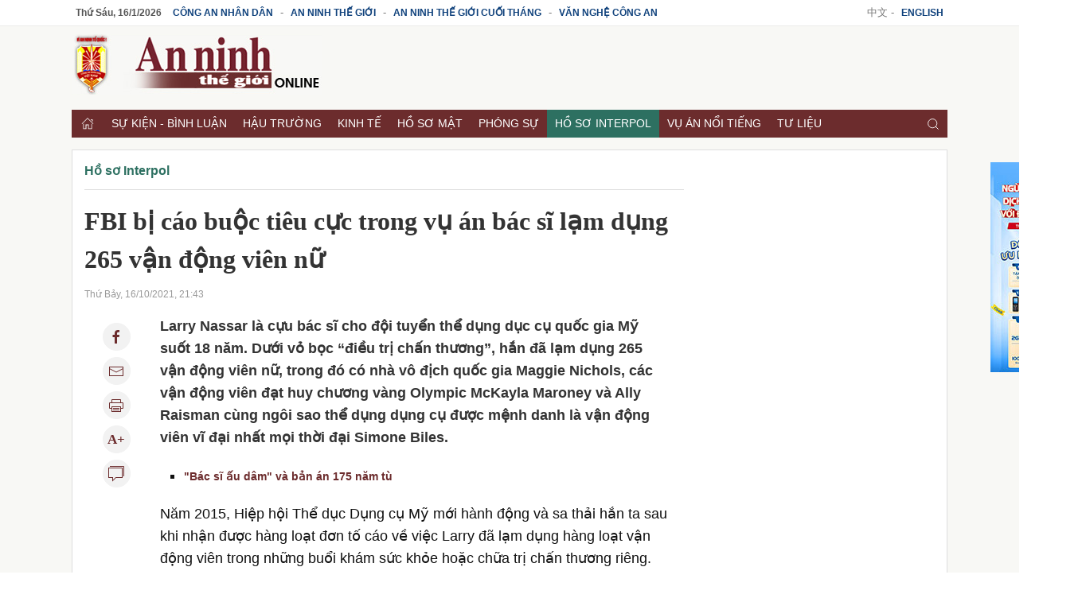

--- FILE ---
content_type: text/html; charset=utf-8
request_url: https://antg.cand.com.vn/Ho-so-Interpol/fbi-bi-cao-buoc-tieu-cuc-trong-vu-an-bac-si-lam-dung-265-van-dong-vien-nu-i631368/
body_size: 14682
content:
<!DOCTYPE html>
<html lang="en">
<head>
    <meta charset="utf-8">
    <meta http-equiv="X-UA-Compatible" content="IE=edge,chrome=1">
    <meta name="viewport" content="width=device-width, initial-scale=1.0, maximum-scale=1.0, user-scalable=0">
    <meta name="robots" content="noarchive,index,follow" />
    <meta name="googlebot" content="noarchive,index,follow" />
    <title>FBI bị cáo buộc tiêu cực trong vụ án bác sĩ lạm dụng 265 vận động viên nữ - Báo An ninh thế giới</title>
    
    <meta http-equiv="Content-Type" content="text/html; charset=UTF-8">
<meta http-equiv="audience" content="General">
<link rel="dns-prefetch" href="//img.cand.com.vn" />
<link rel="dns-prefetch" href="//static.cand.com.vn" />
<link rel="dns-prefetch" href="//clip.cand.com.vn" />
<link rel="dns-prefetch" href="//www.google-analytics.com" />
<link rel="dns-prefetch" href="//www.googletagmanager.com" />
<meta name="robots" content="index,follow" />
<meta property="og:type" content="article" />
<meta property='og:site_name' content='Báo An ninh thế giới' />
<meta property="og:locale" content="vi_VN" />
<meta content='FBI bị cáo buộc tiêu cực trong vụ án bác sĩ lạm dụng 265 vận động viên nữ' property='og:title' />
<meta content='https://img.cand.com.vn/NewFiles/Images/2021/10/13/anh_1-1634136265066.jpg' property='og:image' />
<meta content='https://cand.com.vn/Ho-so-Interpol/fbi-bi-cao-buoc-tieu-cuc-trong-vu-an-bac-si-lam-dung-265-van-dong-vien-nu-i631368/' property='og:url' />
<meta content='FBI bị cáo buộc tiêu cực trong vụ án bác sĩ lạm dụng 265 vận động viên nữ' property='og:description' />
<meta content='FBI bị cáo buộc tiêu cực trong vụ án bác sĩ lạm dụng 265 vận động viên nữ' name='description' />
<link rel="alternate" type="application/rss+xml" href="https://cand.com.vn/rssfeed/" title="Báo An ninh thế giới"/>
<link rel="canonical" href="https://cand.com.vn/Ho-so-Interpol/fbi-bi-cao-buoc-tieu-cuc-trong-vu-an-bac-si-lam-dung-265-van-dong-vien-nu-i631368/" />
<link rel='icon' href='https://img.cand.com.vn/Content/images/favicon.ico' type='image/x-icon'/>
<link rel="preload" href="https://img.cand.com.vn/Content/fonts/Roboto-Regular.ttf" as="font" type="font/ttf" crossorigin>
<link rel="preload" href="https://img.cand.com.vn/Content/fonts/Roboto-Bold.ttf" as="font" type="font/ttf" crossorigin>
<link rel="stylesheet" href="https://img.cand.com.vn/Content/css/uikit.min.css" type="text/css" media="all">
<link rel="stylesheet" href="https://img.cand.com.vn/Content/css/template.css?v=1.54" type="text/css" media="all">
<script src="https://img.cand.com.vn/Content/js/jquery.js" defer></script>
<script src="https://img.cand.com.vn/Content/js/uikit.min.js" defer></script>
<script src="https://img.cand.com.vn/Content/js/uikit-icons.min.js" defer></script>
<script src="https://img.cand.com.vn/Content/js/chart.min.js?v=1.54" defer></script>
<script src="https://img.cand.com.vn/Content/js/custom.js?v=1.54" defer></script>
<meta name="google-site-verification" content="3agpXj6Vj_AKsXNj9SlalzFV2G2kte9cYn8q3HRW0G0" /><!-- Google tag (gtag.js) 20 Feb 2023 for GA 4--><script async src="https://www.googletagmanager.com/gtag/js?id=G-SBB6DJ5ZLT"></script><script>
  window.dataLayer = window.dataLayer || [];
  function gtag(){dataLayer.push(arguments);}
  gtag('js', new Date());

  gtag('config', 'G-SBB6DJ5ZLT');
</script><script async="" src="https://pagead2.googlesyndication.com/pagead/js/adsbygoogle.js"></script><script async custom-element="amp-auto-ads"
        src="https://cdn.ampproject.org/v0/amp-auto-ads-0.1.js">
</script>
<!-- admicro --><script>
  var arfAsync = arfAsync || [];
</script><script id="arf-core-js" onerror="window.arferrorload=true;" src="//media1.admicro.vn/cms/Arf.min.js" async></script>

<script type="application/ld+json">
{"@context":"http://schema.org",
"@type":"Organization",
"name":"Báo Công an Nhân dân","url":"https://cand.com.vn",
"slogan":"Tin cậy, nhân văn, kịp thời","logo":"https://img.cand.com.vn/Content/images/logo.png",
"email":"candonline@gmail.com",
"additionalType":"https://vi.wikipedia.org/wiki/C%C3%B4ng_an_nh%C3%A2n_d%C3%A2n_(b%C3%A1o)",
"sameAs":["https://www.facebook.com/tintuccand/","https://vi.wikipedia.org/wiki/C%C3%B4ng_an_nh%C3%A2n_d%C3%A2n_(b%C3%A1o)"]}
</script>
<link rel="amphtml" href="https://amp.cand.com.vn/Ho-so-Interpol/fbi-bi-cao-buoc-tieu-cuc-trong-vu-an-bac-si-lam-dung-265-van-dong-vien-nu-i631368/" /><script type="application/ld+json">
{"@context":"http://schema.org",
"@type":"NewsArticle",
"mainEntityOfPage":{
"@type":"WebPage",
"@id":"https://cand.com.vn/Ho-so-Interpol/fbi-bi-cao-buoc-tieu-cuc-trong-vu-an-bac-si-lam-dung-265-van-dong-vien-nu-i631368/" },
"headline":"FBI bị c&#225;o buộc ti&#234;u cực trong vụ &#225;n b&#225;c sĩ lạm dụng 265 vận động vi&#234;n nữ - B&#225;o An ninh thế giới",
"description":"FBI bị c&#225;o buộc ti&#234;u cực trong vụ &#225;n b&#225;c sĩ lạm dụng 265 vận động vi&#234;n nữ",
"image":{
"@type":"ImageObject",
"url":"https://img.cand.com.vn/NewFiles/Images/2021/10/13/anh_1-1634136265066.jpg",
"width":600,
"height":338 },
"datePublished":"10/16/2021 9:43:00 PM",
"dateModified":"10/16/2021 11:05:58 PM",
"author":{ "@type":"Person", "name":"Huyền Thi" },
"publisher":{ "@type": "Organization", "name":"Báo An ninh thế giới",
"logo":{ "@type":"ImageObject", "url": "https://img.cand.com.vn/Content/images/logo.png"}
}}
</script>
<!--[if lt IE 9]>
<script src="http://html5shim.googlecode.com/svn/trunk/html5.js"></script>
<![endif]-->
<script>
    let oDataLayer = { "page_type": "detail", "item_id": "631368", "theme": "0", "cat": "", "version": "1.54", "ct_type": "1", "imgUrl": "https://img.cand.com.vn", "ct_url": "https://cand.com.vn/Ho-so-Interpol/fbi-bi-cao-buoc-tieu-cuc-trong-vu-an-bac-si-lam-dung-265-van-dong-vien-nu-i631368/" };
</script>
<!-- Global site tag (gtag.js) - Google Analytics -->
<script async src="https://www.googletagmanager.com/gtag/js?id=UA-57147285-1"></script>
<script>
    window.dataLayer = window.dataLayer || [];
    function gtag() { dataLayer.push(arguments); }
    gtag('js', new Date());
    gtag('config', 'UA-57147285-1');
    gtag('config', 'G-V8L63HDERP');
    gtag('config', 'UA-4763663-9');
</script>
</head>
<body>
    <div class="uk-offcanvas-content antg-site">
        <div class="uk-hidden@m nav-mobile" uk-sticky>
            <nav class="uk-navbar uk-navbar-container">
                <div class="uk-navbar-left">
                    <a class="uk-navbar-toggle" href="#offcanvas-overlay-push" uk-toggle>
                        <span uk-icon="menu"></span>
                    </a>
                </div>
                <div class="header-logo">
                    <a href="/"><img src="https://img.cand.com.vn/Content/images/logo_antg.png" width="178" height="45"/></a>
                </div>
                <div class="uk-navbar-right">
                    <a href="#modal-search" uk-search-icon uk-toggle></a>
                </div>
            </nav>
        </div>
        


<section class="headersite uk-visible@m">
    <div class="top-bar">
        <div class="swrapper" >
<div class="uk-grid-collapse" uk-grid="">
<div class="box-link uk-width-3-4 uk-text-left"><a class="current-date" href="/">.</a> <a href="https://cand.com.vn">Công an Nhân dân</a> - <a href="https://antg.cand.com.vn">An ninh thế giới</a> - <a href="https://antgct.cand.com.vn">An ninh thế giới cuối tháng</a> - <a href="https://vnca.cand.com.vn">Văn nghệ công an</a></div>

<div class="box-link uk-width-1-4 uk-text-right">中文 - <a href="https://en.cand.com.vn">English</a></div>
</div>
 

        </div>
    </div>
    <div class="swrapper">
        <div uk-grid class="uk-grid-site mid-bar">
            <div class="logo uk-width-1-3" ><p><a href="/"><img src="https://img.cand.com.vn/Content/images/logo_antg.png" /><!--- <img src="https://static.cand.com.vn/Files/Image/logos/logo_antg_tet.png" />---></a></p>
 
</div>
            <div class="header-banner uk-text-right uk-width-expand" ></div>
        </div>
    </div>
    <div class="swrapper">
        <div class="nav" uk-sticky>
            <div class="swrapper">
                <ul class="uk-clearfix" >
<li class="home"><a href="//cand.com.vn"><span uk-icon="icon:home;ratio:.8"></span></a></li>
    <li class="parent-menu">
        <a href="/su-kien-binh-luan-antg/">Sự kiện - B&#236;nh luận</a>
        <ul class="uk-clearfix sub-navbar">

        </ul>
    </li>
    <li class="parent-menu">
        <a href="/hau-truong/">Hậu trường</a>
        <ul class="uk-clearfix sub-navbar">

        </ul>
    </li>
    <li class="parent-menu">
        <a href="/kinh-te-van-hoa-the-thao/">Kinh tế</a>
        <ul class="uk-clearfix sub-navbar">

        </ul>
    </li>
    <li class="parent-menu">
        <a href="/ho-so-mat/">Hồ sơ mật</a>
        <ul class="uk-clearfix sub-navbar">

        </ul>
    </li>
    <li class="parent-menu">
        <a href="/phong-su/">Ph&#243;ng sự</a>
        <ul class="uk-clearfix sub-navbar">

        </ul>
    </li>
    <li class="parent-menu">
        <a href="/ho-so-interpol/">Hồ sơ Interpol</a>
        <ul class="uk-clearfix sub-navbar">

        </ul>
    </li>
    <li class="parent-menu">
        <a href="/vu-an-noi-tieng/">Vụ &#225;n nổi tiếng</a>
        <ul class="uk-clearfix sub-navbar">

        </ul>
    </li>
    <li class="parent-menu">
        <a href="/tu-lieu-antg/">Tư liệu</a>
        <ul class="uk-clearfix sub-navbar">

        </ul>
    </li>
    <li class="parent-menu">
        <a href="/do-day/">Đ&#243; đ&#226;y</a>
        <ul class="uk-clearfix sub-navbar">

        </ul>
    </li>
<li class="search uk-float-right"><a href="#modal-search" uk-toggle><i uk-icon="icon:search;ratio:.8"></i></a></li>
<li class="navmobile uk-float-right"><a href="" uk-toggle="target: #offcanvas-reveal"><i uk-icon="menu"></i></a></li>
 

                </ul>
            </div>
        </div>
        <div class="clear"></div>
    </div>
    <div class="clear"></div>
</section>
<section class="bodysite">
    <div class="swrapper top-body" >
    <div class="simple-html-block box-ads uk-visible@m" data-id="36" data-holder="" data-order="-1"></div>
 

    </div>
    <div class="swrapper sitecover uk-clearfix">
        <div class="sticky sticky-ads-outside uk-visible@m"></div>
        <div class="zone-1 page-grid uk-grid-site">
            <div class="uk-width-1-1 uk-width-2-3@m uk-width-expand col-main" >
    <div class="simple-html-block box-ads full-width nomargin uk-hidden@m" data-id="39" data-holder="" data-order="-1"></div>
 
    <section class="breabrumb">
        <ul class="uk-breadcrumb">
                <li class="bc-item" data-level="3" data-id="1386"><a href="https://antg.cand.com.vn/Ho-so-Interpol/">Hồ sơ Interpol</a></li>
            
        </ul>

    </section>
    <script type="application/ld+json">
        {"@context":"http://schema.org",
        "@type":"BreadcrumbList",
        "itemListElement":[[{
        "@type":"ListItem",
        "position":1,
        "name": "Hồ sơ Interpol",
        "item": {
        "@id":" https://antg.cand.com.vn/Ho-so-Interpol/",
        "name":"Hồ sơ Interpol"}}]
]}
    </script>
 

    <div class="entry-content  " data-theme="0">
        <div class="top-entry-content">
            <h1 class="box-title-detail entry-title">FBI bị c&#225;o buộc ti&#234;u cực trong vụ &#225;n b&#225;c sĩ lạm dụng 265 vận động vi&#234;n nữ</h1>
            <div class="box-sep-detail"></div>
            <div class="box-date">Thứ Bảy, 16/10/2021, 21:43</div>
        </div>
        <div class="uk-clearfix box-content-bounder uk-grid-site" uk-height-match="row:false">
            <div class="box-left-detail uk-visible@m">
                <div class="social-icons uk-text-center">
                    <a href="http://www.facebook.com/sharer.php?u=https://antg.cand.com.vn/Ho-so-Interpol/fbi-bi-cao-buoc-tieu-cuc-trong-vu-an-bac-si-lam-dung-265-van-dong-vien-nu-i631368/" target="_blank" rel="noopener" class="uk-icon-button" uk-icon="facebook" title="Chia sẻ Facebook"></a>
                    <a href="mailto:?Subject=Báo An ninh thế giới: https://antg.cand.com.vn/Ho-so-Interpol/fbi-bi-cao-buoc-tieu-cuc-trong-vu-an-bac-si-lam-dung-265-van-dong-vien-nu-i631368/" class="uk-icon-button" uk-icon="mail" title="Chia sẻ email"></a>
                    <a href="javascript:;" onclick="printThis()" class="uk-icon-button" uk-icon="print" title="In nội dung"></a>
                    <a href="javascript:;" onclick="increaseFont(this)" class="uk-icon-button uk-icon uk-font-icr"><span></span></a>
                    <a href="javascript:;" onclick="scrollToDiv('.box-comment')" class="uk-icon-button" uk-icon="comments" title="Bình luận">
                    </a>
                </div>
            </div>
            <div class="box-content-detail uk-width-expand@m">
                <div class="box-des-detail this-one">
                    <span class=""></span>
                    <p>Larry Nassar là cựu bác sĩ cho đội tuyển thể dụng dục cụ quốc gia Mỹ suốt 18 năm. Dưới vỏ bọc “điều trị chấn thương”, hắn đã lạm dụng 265 vận động viên nữ, trong đó có nhà vô địch quốc gia Maggie Nichols, các vận động viên đạt huy chương vàng Olympic McKayla Maroney và Ally Raisman cùng ngôi sao thể dụng dụng cụ được mệnh danh là vận động viên vĩ đại nhất mọi thời đại Simone Biles.</p>

                </div>
                <div class="box-sep-detail box-ads-detail-top"><article></article></div>
                <div class="detail-content-body" data-theme="0">
                    <div class="contref simplebox vertical">
<ul>
	<li><a href="https://cand.com.vn/Ho-so-interpol-cstc/Bac-si-au-dam-va-ban-an-175-nam-tu-i570398/">"Bác sĩ ấu dâm" và bản án 175 năm tù</a></li>
</ul>
</div>

<p>Năm 2015, Hiệp hội Thể dục Dụng cụ Mỹ mới hành động và sa thải hắn ta sau khi nhận được hàng loạt đơn tố cáo về việc Larry đã lạm dụng hàng loạt vận động viên trong những buổi khám sức khỏe hoặc chữa trị chấn thương riêng.</p>

<p>Người lên tiếng đầu tiên chính là vận động viên Maggie Nichols, và cô cũng là nhân vật chính trong loạt phim tài liệu gây sốc của Netflix “Vận động viên A” kể về tội ác kéo dài gần 20 năm của Larry Nassar.</p>

<p><strong>Lịch sử cuộc điều tra</strong></p>

<p>Chuyện bắt đầu vào tháng 2-2017, ba cựu vận động viên thể dục dụng cụ: Jeanette Antolin, Jessica Howard và Jamie Dantzscher, đã trả lời phỏng vấn chương trình truyền hình “60 Minutes” và cho biết Larry Nassar đã lạm dụng tình dục họ. Họ cũng cáo buộc rằng môi trường cạnh tranh tàn nhẫn tại các trại huấn luyện của đội tuyển quốc gia do Béla và Márta Károlyi điều hành tại Texas, đã tạo cơ hội cho Larry Nassar cơ hội tấn công và dọa nạt các nạn nhân nhỏ tuổi.</p>

<p>Sau những lời tố cáo có sức nặng của các vận động viên, hàng loạt cuộc phỏng vấn và điều tra trên báo chí, Larry Nassar bị bắt giữ năm 2016 vì hàng loạt các tội danh như lạm dụng tình dục trẻ vị thành niên và tàng trữ văn hoá phẩm đội trụỵ. Cuối năm 2017, tên yêu râu xanh bị kết án 60 năm tù tại nhà tù liên bang và hơn 200 năm tù tại nhà tù bang Michigan.</p>

<p>Những tưởng vụ việc đã kết thúc, nhưng một bản báo cáo của Tổng thanh tra Bộ Tư pháp Hoa Kỳ được công khai vào tháng 8-2021 về hàng loạt sai phạm của FBI đã khiến Bộ Tư pháp Hoa Kỳ xem xét lại quyết định không truy tố các đặc vụ có liên quan.</p>

<p>Cuộc thanh tra của Bộ Tư pháp bắt đầu vào năm 2018, sau khi FBI kết thúc cuộc điều tra nội bộ về cách làm việc sai lệch và chậm trễ của các đặc vụ tại Indianapolis. 2 vận động viên thể dục dụng cụ hàng đầu nước Mỹ là Aly Raisman và Maggie Nichols báo án lần đầu tiên vào tháng 6-2016, nhưng hơn 1 năm sau, FBI mới khởi động chuyên án. </p>

<div class="light-img">
<figure class="image"><img alt="FBI bị cáo buộc tiêu cực trong vụ án bác sĩ lạm dụng 265 vận động viên nữ -0" data-src="https://img.cand.com.vn/resize/800x800/NewFiles/Images/2021/10/13/anh_1-1634136350733.jpg" height="900" src="https://img.cand.com.vn/resize/600x600/NewFiles/Images/2021/10/13/anh_1-1634136350733.jpg" uk-img="" width="1200" />
<figcaption>Larry Nassar tại phiên tòa xét xử.</figcaption>
</figure>
</div>

<p>Sự chậm trễ của FBI trong việc xử lý các cáo buộc năm 2015 từ lâu đã khiến các nạn nhân vô cùng bất bình. Vào tháng 6-2020, một nhóm nạn nhân đã gửi thư đến Bộ Tư pháp Hoa Kỳ thắc tại sao Bộ Tư pháp vẫn chưa công khai báo cáo điều tra sai phạm của FBI Indianapolis. Hơn 120 nạn nhân, bao gồm các vận động viên đạt huy chương vàng Olympic như Biles, Raisman, Jordyn Wieber và Madison Kocian đã kí lá thư này, yêu cầu làm rõ những người đã giúp che đậy vụ việc và liệu vụ bê bối này có lan đến Bộ Tư pháp hay không.</p>

<p>Theo báo cáo của Tổng thanh tra Bộ Tư pháp Hoa Kỳ được công khai vào tháng 8-2021, các đặc vụ FBI tại bang Indianapolis đã phản ứng một cách chậm chạp và liên tiếp khai man trong cuộc điều tra kéo dài từ năm 2015 đến 2016 về vụ việc bác sĩ Larry Nassar lạm dụng hàng trăm bệnh nhân suốt 2 thập niên.</p>

<p>Trong quá trình thanh tra, Tổng thanh tra Bộ Tư pháp Hoa Kỳ đã gặp mặt hơn 60 nhân chứng, thu thập hơn 1,5 triệu tài liệu, bao gồm các báo cáo phỏng vấn của FBI, ghi chú của đặc vụ, cũng như tin nhắn văn bản và email, hồ sơ từ các bên như Ủy ban Thể dục dụng cụ Hoa Kỳ và Ủy ban Olympic Hoa Kỳ, bao gồm một USB mà các quan chức của Ủy ban Thể dục dụng cụ Hoa Kỳ gửi tới FBI ở Indianapolis chứa các video và bài thuyết trình về các cách chữa trị chấn thương thể thao sai lệch mà Nassar sử dụng để quấy rối và lạm dụng các nạn nhân.</p>

<div class="light-img">
<figure class="image"><img alt="FBI bị cáo buộc tiêu cực trong vụ án bác sĩ lạm dụng 265 vận động viên nữ -0" data-src="https://img.cand.com.vn/resize/800x800/NewFiles/Images/2021/10/13/anh_2-1634136595562.jpg" height="372" src="https://img.cand.com.vn/resize/600x600/NewFiles/Images/2021/10/13/anh_2-1634136595562.jpg" uk-img="" width="620" />
<figcaption>Nạn nhân McKayla Maroney, cựu vận động viên Olympic bộ môn thể dục dụng cụ làm chứng trước tòa.</figcaption>
</figure>
</div>

<p><strong>Các sai phạm của FBI </strong></p>

<p>Đầu tiên, bản báo cáo cho thấy 8 tháng sau khi hàng loạt những vận động viên thể dục dụng cụ lên tiếng cáo buộc Larry Nassar năm 2015, các quan chức FBI tại Indianapolis mới tiến hành xem xét vụ việc, cho dù đây là một vụ án nghiêm trọng, kéo dài hàng thập niên và có những nạn nhân ở độ tuổi vị thành niên. Các đặc vụ cũng không ghi và lưu trữ biên bản cuộc họp vào ngày 28-7-2015 với Ủy ban Thể dục dụng cụ Hoa Kỳ khi FBI lần đầu tiên nhận được các cáo buộc chống lại Nassar và cũng không lập hồ sơ tiếp nhận các bằng chứng liên quan. Tận tháng 2-2017, các đặc vụ mới vội vàng…ghi chép bù nội dung lời tố cáo của một nạn nhân được đưa ra từ…2-9-2015. Bên cạnh sự chậm trễ này, các đặc vụ còn không thông báo sự việc cho chính quyền địa phương và cũng không thực hiện những bước cần thiết để ngăn cản tội ác của Larry trong suốt 1 năm sau đó.</p>

<p>Tổng thanh tra cũng nhận thấy rằng trong năm 2017 và 2018, khi bị chính phủ và truyền thông chỉ trích, các quan chức Indianapolis đã không nhận trách nhiệm về những thất bại của họ. Thay vào đó, FBI Indianapolis đã liên tục cung cấp thông tin không đầy đủ và không chính xác để biện minh rằng các đặc vụ đã xúc tiến điều tra một cách rất tích cực. Cụ thể hơn, cựu đặc vụ W. Jay Abbott đã lén bổ sung trái phép một số tài liệu vào hồ sơ vụ án.</p>

<p>Abbott và một đồng nghiệp giấu tên cũng đã bịa đặt ra hàng loạt chi tiết và bỏ qua những tình tiết quan trọng trong lời khai của nạn nhân trong những bản báo cáo mà cả hai soạn bù. Ông Abbot cũng đã khai man nhiều lần khi bị Tổng thanh tra Bộ Tư pháp Hoa Kỳ điều tra để che đậy những sai phạm của FBI.</p>

<p>Thêm vào đó, cho dù đang tiến hành điều tra Uỷ ban Olympic và Paralympic cùng Hiệp hội Thể dục Dụng cụ Mỹ, ông Abbot đã “mặc cả” với ông Steve Penny, cựu Chủ tịch Hiệp hội Thể dục Dụng cụ Mỹ tại Indianapolis để… xin việc. </p>

<div class="light-img">
<figure class="image"><img alt="FBI bị cáo buộc tiêu cực trong vụ án bác sĩ lạm dụng 265 vận động viên nữ -0" data-src="https://img.cand.com.vn/resize/800x800/NewFiles/Images/2021/10/13/anh_3-1634136629692.jpg" height="372" src="https://img.cand.com.vn/resize/600x600/NewFiles/Images/2021/10/13/anh_3-1634136629692.jpg" uk-img="" width="620" />
<figcaption>Vận động viên thể dục dụng cụ từng đạt HCV Olympic và được ca ngợi là VĐV vĩ đại nhất mọi thời đại của Mỹ, Simone Biles, làm chứng trước tòa.</figcaption>
</figure>
</div>

<p>Ông Steve Penny báo án với FBI lần đầu vào tháng 7-2015 và trong những tháng đầu của chuyên án, ông Abbott và ông Penny đã bàn luận qua email về việc Abbott có cơ hội trở thành Trưởng ban An ninh của Ủy ban Olympic Mỹ sau khi đặc vụ này đến tuổi nghỉ hưu ở FBI. Bà Edith Matthai, luật sư của ông Penny, thừa nhận hai bên có trao đổi, nhưng ông Penny không hề có ý định hối lộ cựu đặc vụ FBI hoặc có chủ ý làm sai lệch cuộc điều tra. Ông Steve Penny đã mất chức sau khi bị phát hiện đã chần chừ tới hơn 1 tháng sau khi nhận được lời tố cáo của hàng loạt nạn nhân rồi mới báo cáo với cơ quan chức năng. </p>

<p>Tổng Thanh tra Bộ Tư pháp khẳng định ông Abbott biết rõ đây là một hành vi vi phạm nội quy FBI vô cùng nghiêm trọng, tuy nhiên cựu đặc vụ này đã thương lượng với Ủy ban tới 2 lần qua email cá nhân và khi bị thẩm vấn, ông Abbott tiếp tục chối tội thêm 2 lần.</p>

<p>Những sai sót của FBI đã kéo dài cuộc điều tra và giúp Larry tiếp tục được làm việc như bình thường ngay cả khi hắn đã bị hàng loạt nạn nhân công khai tố cáo. Hậu quả là từ năm 2015 đến 2016, hắn tiếp tục lạm dụng thêm hơn 70 nạn nhân trẻ tuổi dưới vỏ bọc “điều trị chấn thương”. Tuy nhiên, theo như luật sư của một trong các nạn nhân, số người bị Larry lạm dụng trong khoảng thời gian này có thể lên đến 120.</p>

<p>Cô Grace French, một trong những nạn nhân của Larry và hiện là Chủ tịch Tổ chức đấu tranh vì phụ nữ bị lạm dụng “The Army of Survivors”, đã công khai chỉ trích cách làm việc thiếu trách nhiệm của FBI và chỉ ra 2 đặc vụ đã đặt lợi ích cá nhân lên trên nỗi đau của những cô gái bị Larry lạm dụng. Cô cũng cho biết mình đã bị FBI bỏ rơi, và toàn bộ cuộc điều tra là một cú sốc dành cho hàng trăm nạn nhân.</p>

<p>Báo cáo cũng cho thấy những sai lầm liên tiếp của tổng cộng 4 chi nhánh FBI khác ở Detroit, Los Angeles và Portland, Maine. Hiện tại, đại diện của FBI tại các thành phố này đều né tránh câu hỏi của báo giới mà chỉ cho biết cơ quan FBI quốc gia đang nỗ lực rút kinh nghiệm và thay đổi.</p>

<p>Trước những chi tiết được Tổng Thanh tra Bộ Tư pháp Hoa Kỳ công khai, ông John Manly, luật sư cho hơn 250 nạn nhân của Larry Nassar và hai thượng nghị sĩ Hoa Kỳ hiện đang kêu gọi một cuộc điều tra nhắm vào tất cả những đặc vụ FBI có liên quan. Giám đốc điều hành của Child USA, Marci Hamilton tin rằng, bản báo cáo này không chỉ cho thấy sự tắc trách của riêng FBI mà đã vạch trần việc cả một hệ thống đã không thể bảo vệ những vận động viên thể dụng cụ nhí ở Mỹ.</p>

<p>Thượng nghị sĩ Richard Blumenthal và Jerry Moran, hiện đang yêu cầu bộ Tư pháp phải có trách nhiệm giải trình và cần tổ chức điều trần Quốc hội để tiếp tục làm rõ các chi tiết trong báo cáo. 2 thượng nghị sĩ cũng đặt câu hỏi tại sao các đặc vụ FBI Indianapolis vẫn chưa bị điều tra hình sự cho dù họ đã liên tục khai man.</p>

<p>Ủy ban Olympic và Paralympic Hoa Kỳ cho biết họ đánh giá cao  “đã tiến hành một cuộc điều tra toàn diện và kỹ lưỡng” về vấn đề này.</p>

<p>Trong một thông cáo báo chí đưa ra sau khi bản báo cáo được công khai, FBI đã thừa nhận sai phạm của 2 cựu đặc vụ, cho biết 2 cá nhân này đã bị sa thải và FBI đang tiến hành những bước tự kiểm điểm cần thiết. Giám đốc Chris Wray đã tiến hành một cuộc cải tổ nội bộ để nâng cấp hệ thống tiếp nhận và lưu trữ các vụ án lạm dụng tình dục. Cụ thể hơn, các đặc vụ sẽ phải báo cáo cho cấp trên trong 30 ngày kể từ khi các nạn nhân báo án để xác định xem vụ án có cần được điều tra thêm hay không. Ông Chris Wray cũng bổ sung hàng loạt khóa huấn luyện cách lấy lời khai của các nạn nhân nhỏ tuổi.</p>

<div class="contref simplebox thumbnail">
<ul>
	<li><a href="https://antg.cand.com.vn/Vu-an-noi-tieng/My-Lai-ro-len-nhung-vu-be-boi-tan-cong-tinh-duc-trong-the-thao-dinh-cao-i423095/"><img class="img-fl" data-src="/Files/Image/linhchi/2017/02/22/thumb_470.33334_ca6c1eef-4f5b-4f13-9e03-e171b8966d4a.jpg" src="/Files/Image/linhchi/2017/02/22/thumb_470.33334_ca6c1eef-4f5b-4f13-9e03-e171b8966d4a.jpg" uk-img="" /> Những vụ bê bối tấn công tình dục trong thể thao đỉnh cao </a></li>
	<li><a href="https://cand.com.vn/Ho-so-interpol-cstc/Ket-cuc-bi-tham-cua-ke-au-dam-lam-dung-gan-200-tre-em-i540379/"><img class="img-fl" data-src="/Files/Image/chienthang/2019/10/21/234b8d05-b3ed-4289-b8ee-c822998716d7.jpg" src="/Files/Image/chienthang/2019/10/21/234b8d05-b3ed-4289-b8ee-c822998716d7.jpg" uk-img="" /> Kết cục bi thảm của kẻ ấu dâm lạm dụng gần 200 trẻ em </a></li>
</ul>
</div>

                </div>
                <div class="uk-clearfix line-end-of-content"></div>
                <div class="box-author uk-text-right uk-clearfix">
                    <strong>Huyền Thi</strong>
                </div>
                <div class="box-ads-detail-bottom"><article></article></div>
                <div class="box-widget box-tags">
                        <a href="javascript:;"><i uk-icon="tag"></i></a>
                        <span class="bounder-content-data" data-id="tagcloud" data-url="/Tag/TagByObjectId?objectId=631368"><i uk-spinner="ratio:0.5"></i></span>
                </div>
                <div class="box-widget box-likepage uk-clearfix">
                    <a href="http://www.facebook.com/sharer.php?u=https://antg.cand.com.vn/Ho-so-Interpol/fbi-bi-cao-buoc-tieu-cuc-trong-vu-an-bac-si-lam-dung-265-van-dong-vien-nu-i631368/" target="_blank" rel="noopener" class="btn-square btn-share-facebook" uk-icon="facebook" title="Chia sẻ Facebook"><span class="uk-visible@m">Facebook</span> </a>
                    <a href="https://twitter.com/share?url=https://antg.cand.com.vn/Ho-so-Interpol/fbi-bi-cao-buoc-tieu-cuc-trong-vu-an-bac-si-lam-dung-265-van-dong-vien-nu-i631368/&text=Báo An ninh thế giới" target="_blank" rel="noopener" class="btn-square btn-share-twitter" uk-icon="twitter" title="Chia sẻ Twitter"><span class="uk-visible@m">Twitter</span> </a>
                    
                    <a href="javascript:;" onclick="printThis(this)" class="btn-square btn-share-link" uk-icon="print" title="Bản in"><span class="uk-visible@m">Bản in</span> </a>
                    <a href="mailto:?Subject=Báo An ninh thế giới: https://antg.cand.com.vn/Ho-so-Interpol/fbi-bi-cao-buoc-tieu-cuc-trong-vu-an-bac-si-lam-dung-265-van-dong-vien-nu-i631368/" class="btn-square btn-share-mail" uk-icon="mail" title="Chia sẻ email"><span class="uk-visible@m">Email</span> </a>
                    <a href="https://news.google.com/publications/CAAqBwgKMNP5qAswxYTBAw" class="btn-google-follow" target="_blank" title="Google News"><i class="uk-visible@m">Theo dõi trên </i><i class="uk-icon uk-icon-image"></i><span>News</span></a>
                    <a href="javascript:history.back()" class="btn-square pull-right" uk-icon="chevron-left" title="Trở lại" rel="prev"><span class="uk-visible@m">Quay lại</span> </a>
                </div>
            </div>
        </div>
    </div>
    <div class="box-ads-detail-footer"><article></article></div>
    <div class="box-widget box-related">
        <div class="box-header">
            <a href="javascript:;">Các tin khác</a>
        </div>
        <div class="box-content boxlist-other bounder-content-data" data-id="relatedpost" data-url="/Article/PagingRelated?articleId=631368&amp;categoryId=1386&amp;pageSize=10&amp;pageIndex=0">
            <div class="uk-text-center"><i class="preload pl-content"></i></div>
        </div>
        <div class="uk-clearfix"></div>
    </div>
        <div class="box-widget box-comment">
<div class="box-widget box-cmt">
    <div class="box-header">
        <a href="javascript:;">Ý kiến bạn đọc <span class="count"></span></a>
    </div>
    <div class="box-content box-comment-list bounder-content-data" data-id="comments" data-url="/Comment/CommentPaging?pageSize=10&amp;pageIndex=0&amp;objectId=631368">
        <div class="uk-text-center"><i class="preload pl-content"></i></div>
    </div>
</div>

<div class="notification"></div>
<div class="clear"></div>
<div class="box-widget box-post box-post-form">
    <div class="box-content">
        <form class="uk-grid-site" uk-grid>
            <div class="uk-width-1-1">
                <textarea class="uk-textarea textin input-txt" rows="3" id="comment_content_temp" name="comment_content_temp" placeholder="Ý kiến của bạn"></textarea>
            </div>
            <div class="uk-width-1-1 btn-send-temp" style="display:none">
                <button type="button" class="uk-button uk-button-primary sub" onclick="preComment(this)">Gửi ý kiến</button>
            </div>
        </form>
        <div id="modal-comment" class="uk-modal" uk-modal>
            <div class="uk-modal-dialog uk-flex uk-flex-center uk-flex-middle" uk-height-viewport>
                <button class="uk-modal-close-default" type="button" uk-close></button>
                <div class="uk-modal-body">
                    <div class="uk-modal-title">Gửi ý kiến</div>
                    <form class="uk-comment-body">
                        <input type="hidden" id="object_id" name="object_id" value="631368" />
                        <input type="hidden" id="parent_id" name="parent_id" value="0" />
                        <div class="uk-grid-small" uk-grid>
                            <div class="uk-width-1-2">
                                <input class="uk-input textin name" type="text" placeholder="Tên bạn" id="comment_author" name="comment_author">
                            </div>
                            <div class="uk-width-1-2">
                                <input class="uk-input textin email" type="text" placeholder="Địa chỉ Email" id="comment_author_contact" name="comment_author_contact">
                            </div>
                            <div class="uk-width-1-1 uk-remove-margin-top">
                                <textarea class="uk-textarea textin input-txt" rows="5" id="comment_content" name="comment_content" placeholder="Ý kiến của bạn"></textarea>
                            </div>
                        </div>
                        <div class="recaptcha-bounder">
                        </div>
                    </form>
                </div>
            </div>
        </div>
    </div>
</div>

<script type="text/javascript">
    var pageIndex = 1;
    function loadNextComment(el){
        var url = '/Comment/CommentPaging?pageSize=10&pageIndex=' + pageIndex + '&objectId=631368';
        $.get(url, function (data) {
            var lst = $(data).html();
            $('.uk-comment-list-bounder').append(lst);
            $(el).hide();
            pageIndex++;
            if (data.length == 0) $('.btn-next').hide();
        }).done(function () {
            initCommentLike();
        });
    };
</script>
        </div>
 
    <div class="simple-html-block uk-hidden@m" data-id="47" data-holder="" data-order="-1"></div>
 
    <div class="simple-html-block box-ads capture-block uk-visible@m" data-id="45" data-holder=".box-ads-detail-bottom" data-order="-1"></div>
 
    <div class="simple-html-block box-ads capture-block uk-hidden@m" data-id="41" data-holder=".box-ads-detail-bottom" data-order="-1"></div>
 

            </div>
            <div class="uk-width-1-3 uk-visible@m uk-width-auto col-sidebar" >
    <div class="simple-html-block box-ads uk-visible@m" data-id="43" data-holder="" data-order="-1"></div>
 
    <div class="simple-html-block box-ads uk-visible@m" data-id="38" data-holder="" data-order="-1"></div>
 
    <div class="simple-html-block box-ads sticky uk-visible@m" data-id="46" data-holder="" data-order="-1"></div>
 

            </div>
        </div>
        <div class="zone-2" >
            
        </div>
        <div class="zone-3 page-grid uk-grid-site">
            <div class="uk-width-1-1 uk-width-2-3@m uk-width-expand col-main" >
                
            </div>
            <div class="uk-width-1-3 uk-visible@m uk-width-auto col-sidebar" >
                
            </div>
        </div>
        <div class="zone-4" >
<div class="bounder-content-data uk-hidden@m" data-id="articlebottomfeaturedposts" data-url="/Article/ArticleHomeTopic?propertyId=1208&amp;pageSize=4&amp;displayView=ArticleHomeTopic3&amp;displayTitle=Đang được quan tâm">
<div class="uk-text-center"><i class="preload pl-content">.</i></div>
</div>

<div class="bounder-content-data" data-id="articlebottomposts" data-url="/Article/ArticleHomeTopic?propertyId=1209&amp;pageSize=15&amp;displayView=ArticleHomeTopic3&amp;displayTitle=Sự kiện nóng">
<div class="uk-text-center"><i class="preload pl-content">.</i></div>
</div>
 
    <div class="simple-html-block box-ads uk-hidden@m" data-id="42" data-holder="" data-order="-1"></div>
 
    <div class="simple-html-block box-ads uk-visible@m" data-id="37" data-holder="" data-order="-1"></div>
 

        </div>
    </div>
    <div class="uk-clearfix"></div>
</section>
<section class="footersite">
    <div class="footer-top">
        <div class="swrapper">
            <ul class="uk-clearfix footer-nav uk-visible@m" >
<li class="home"><a href="/"><span uk-icon="icon:home;ratio:.8"></span></a></li>
    <li><a href="/su-kien-binh-luan-antg/"> Sự kiện - B&#236;nh luận</a></li>
    <li><a href="/hau-truong/"> Hậu trường</a></li>
    <li><a href="/kinh-te-van-hoa-the-thao/"> Kinh tế</a></li>
    <li><a href="/ho-so-mat/"> Hồ sơ mật</a></li>
    <li><a href="/phong-su/"> Ph&#243;ng sự</a></li>
    <li><a href="/ho-so-interpol/"> Hồ sơ Interpol</a></li>
    <li><a href="/vu-an-noi-tieng/"> Vụ &#225;n nổi tiếng</a></li>
    <li><a href="/tu-lieu-antg/"> Tư liệu</a></li>
    <li><a href="/do-day/"> Đ&#243; đ&#226;y</a></li>
 

            </ul>
            <div class="footer-home-info" >
    <div class="simple-html-block capture-block uk-visible@m" data-id="27" data-holder=".sticky-ads-outside" data-order="-1"></div>
 

            </div>
        </div>
    </div>
    <div class="footer-bottom">
        <div class="swrapper">
            <div class="footer-logo"></div>
            ©2026. Bản quyền thuộc về Báo Công An Nhân Dân.<br>
            ®Không sao chép dưới mọi hình thức khi chưa có sự đồng ý bằng văn bản của Báo Công An Nhân Dân.
        </div>
    </div>
</section>
<div class="uk-clearfix"></div>
<section class="outsite" >
<div id="offcanvas-overlay-push" uk-offcanvas="overlay:true">
    <div class="uk-offcanvas-bar">
        <button class="uk-offcanvas-close" type="button" uk-close></button>
        <div class="uk-search uk-search-default uk-inline">
            <span uk-search-icon></span>
            <input class="uk-search-input" type="search" placeholder="Tìm kiếm...">
        </div>
        <div class="item-spec-site">
            <a href="https://en.cand.com.vn">English</a> | 
            <a href="/">中文</a>
        </div>
        <ul class="uk-nav uk-nav-default">
            <li class="home"><a href="//cand.com.vn">Trang chủ</a></li>
                <li class="uk-parent">
                    <a class="uk-text-uppercase" href="/su-kien-binh-luan-antg/">Sự kiện - B&#236;nh luận </a>
                    <ul class="uk-clearfix uk-nav-sub">

                    </ul>
                </li>              
                <li class="uk-parent">
                    <a class="uk-text-uppercase" href="/hau-truong/">Hậu trường </a>
                    <ul class="uk-clearfix uk-nav-sub">

                    </ul>
                </li>              
                <li class="uk-parent">
                    <a class="uk-text-uppercase" href="/kinh-te-van-hoa-the-thao/">Kinh tế </a>
                    <ul class="uk-clearfix uk-nav-sub">

                    </ul>
                </li>              
                <li class="uk-parent">
                    <a class="uk-text-uppercase" href="/ho-so-mat/">Hồ sơ mật </a>
                    <ul class="uk-clearfix uk-nav-sub">

                    </ul>
                </li>              
                <li class="uk-parent">
                    <a class="uk-text-uppercase" href="/phong-su/">Ph&#243;ng sự </a>
                    <ul class="uk-clearfix uk-nav-sub">

                    </ul>
                </li>              
                <li class="uk-parent">
                    <a class="uk-text-uppercase" href="/ho-so-interpol/">Hồ sơ Interpol </a>
                    <ul class="uk-clearfix uk-nav-sub">

                    </ul>
                </li>              
                <li class="uk-parent">
                    <a class="uk-text-uppercase" href="/vu-an-noi-tieng/">Vụ &#225;n nổi tiếng </a>
                    <ul class="uk-clearfix uk-nav-sub">

                    </ul>
                </li>              
                <li class="uk-parent">
                    <a class="uk-text-uppercase" href="/tu-lieu-antg/">Tư liệu </a>
                    <ul class="uk-clearfix uk-nav-sub">

                    </ul>
                </li>              
                <li class="uk-parent">
                    <a class="uk-text-uppercase" href="/do-day/">Đ&#243; đ&#226;y </a>
                    <ul class="uk-clearfix uk-nav-sub">

                    </ul>
                </li>              
            <li class="uk-nav-divider"></li>
            <li class="item-spec"><a href="https://antg.cand.com.vn"><img uk-img data-src="https://img.cand.com.vn/Content/images/logo_antg.png" width="195" height="47"/></a></li>
            <li class="item-spec"><a href="https://antgct.cand.com.vn"><img uk-img data-src="https://img.cand.com.vn/Content/images/logo_antgct.png" width="195" height="47"/></a></li>
            
            <li class="item-spec"><a href="https://vnca.cand.com.vn"><img uk-img data-src="https://img.cand.com.vn/Content/images/logo_vnca.png" width="195" height="47"/></a></li>
        </ul>
    </div>
</div> 

</section>
        <div class="clear"></div>
    </div>
    <div id="modal-search" class="uk-modal-full uk-modal" uk-modal>
        <div class="uk-modal-dialog uk-flex uk-flex-center uk-flex-middle" uk-height-viewport>
            <button class="uk-modal-close-full" type="button" uk-close></button>
            <div class="uk-search uk-search-large uk-inline">
                <span class="uk-form-icon uk-icon" uk-icon="icon:search;ratio:2"></span>
                <input class="uk-search-input uk-text-center" type="search" placeholder="Tìm kiếm..." autofocus>
            </div>
        </div>
    </div>
    <a href="javascript:;" onclick="gotoTop()" class="btn-control-top" uk-icon="icon:chevron-up;ratio:2"></a>
</body>
</html>

--- FILE ---
content_type: text/html; charset=utf-8
request_url: https://antg.cand.com.vn/Base/AntiForgeryToken
body_size: 361
content:
<input name="__RequestVerificationToken" type="hidden" value="qDtlnye9e3qecrGYUA7biPL8AIlELxVEkyJbAxhUbEbCzF3TrVqgkDEeB_ewxR9Y9m0kfU70ioOF0u0k0Z2IPuxujdd44vKMWtM1kBN9ehg1" />